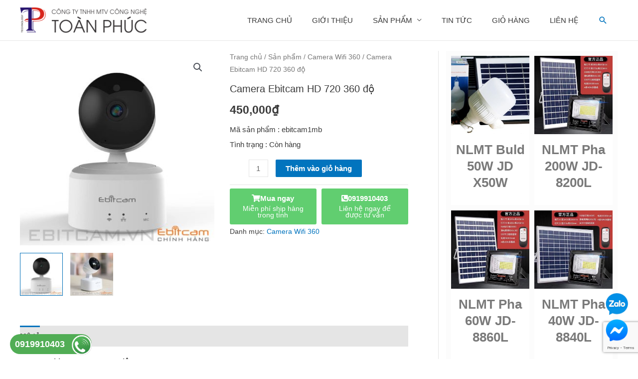

--- FILE ---
content_type: text/html; charset=utf-8
request_url: https://www.google.com/recaptcha/api2/anchor?ar=1&k=6LdnMoEpAAAAAJaqg0ReulIQdcanDRWgAUi7lRGk&co=aHR0cHM6Ly9jYW1lcmF0b2FucGh1Yy5jb206NDQz&hl=en&v=PoyoqOPhxBO7pBk68S4YbpHZ&size=invisible&anchor-ms=20000&execute-ms=30000&cb=n95yn65nphoj
body_size: 48779
content:
<!DOCTYPE HTML><html dir="ltr" lang="en"><head><meta http-equiv="Content-Type" content="text/html; charset=UTF-8">
<meta http-equiv="X-UA-Compatible" content="IE=edge">
<title>reCAPTCHA</title>
<style type="text/css">
/* cyrillic-ext */
@font-face {
  font-family: 'Roboto';
  font-style: normal;
  font-weight: 400;
  font-stretch: 100%;
  src: url(//fonts.gstatic.com/s/roboto/v48/KFO7CnqEu92Fr1ME7kSn66aGLdTylUAMa3GUBHMdazTgWw.woff2) format('woff2');
  unicode-range: U+0460-052F, U+1C80-1C8A, U+20B4, U+2DE0-2DFF, U+A640-A69F, U+FE2E-FE2F;
}
/* cyrillic */
@font-face {
  font-family: 'Roboto';
  font-style: normal;
  font-weight: 400;
  font-stretch: 100%;
  src: url(//fonts.gstatic.com/s/roboto/v48/KFO7CnqEu92Fr1ME7kSn66aGLdTylUAMa3iUBHMdazTgWw.woff2) format('woff2');
  unicode-range: U+0301, U+0400-045F, U+0490-0491, U+04B0-04B1, U+2116;
}
/* greek-ext */
@font-face {
  font-family: 'Roboto';
  font-style: normal;
  font-weight: 400;
  font-stretch: 100%;
  src: url(//fonts.gstatic.com/s/roboto/v48/KFO7CnqEu92Fr1ME7kSn66aGLdTylUAMa3CUBHMdazTgWw.woff2) format('woff2');
  unicode-range: U+1F00-1FFF;
}
/* greek */
@font-face {
  font-family: 'Roboto';
  font-style: normal;
  font-weight: 400;
  font-stretch: 100%;
  src: url(//fonts.gstatic.com/s/roboto/v48/KFO7CnqEu92Fr1ME7kSn66aGLdTylUAMa3-UBHMdazTgWw.woff2) format('woff2');
  unicode-range: U+0370-0377, U+037A-037F, U+0384-038A, U+038C, U+038E-03A1, U+03A3-03FF;
}
/* math */
@font-face {
  font-family: 'Roboto';
  font-style: normal;
  font-weight: 400;
  font-stretch: 100%;
  src: url(//fonts.gstatic.com/s/roboto/v48/KFO7CnqEu92Fr1ME7kSn66aGLdTylUAMawCUBHMdazTgWw.woff2) format('woff2');
  unicode-range: U+0302-0303, U+0305, U+0307-0308, U+0310, U+0312, U+0315, U+031A, U+0326-0327, U+032C, U+032F-0330, U+0332-0333, U+0338, U+033A, U+0346, U+034D, U+0391-03A1, U+03A3-03A9, U+03B1-03C9, U+03D1, U+03D5-03D6, U+03F0-03F1, U+03F4-03F5, U+2016-2017, U+2034-2038, U+203C, U+2040, U+2043, U+2047, U+2050, U+2057, U+205F, U+2070-2071, U+2074-208E, U+2090-209C, U+20D0-20DC, U+20E1, U+20E5-20EF, U+2100-2112, U+2114-2115, U+2117-2121, U+2123-214F, U+2190, U+2192, U+2194-21AE, U+21B0-21E5, U+21F1-21F2, U+21F4-2211, U+2213-2214, U+2216-22FF, U+2308-230B, U+2310, U+2319, U+231C-2321, U+2336-237A, U+237C, U+2395, U+239B-23B7, U+23D0, U+23DC-23E1, U+2474-2475, U+25AF, U+25B3, U+25B7, U+25BD, U+25C1, U+25CA, U+25CC, U+25FB, U+266D-266F, U+27C0-27FF, U+2900-2AFF, U+2B0E-2B11, U+2B30-2B4C, U+2BFE, U+3030, U+FF5B, U+FF5D, U+1D400-1D7FF, U+1EE00-1EEFF;
}
/* symbols */
@font-face {
  font-family: 'Roboto';
  font-style: normal;
  font-weight: 400;
  font-stretch: 100%;
  src: url(//fonts.gstatic.com/s/roboto/v48/KFO7CnqEu92Fr1ME7kSn66aGLdTylUAMaxKUBHMdazTgWw.woff2) format('woff2');
  unicode-range: U+0001-000C, U+000E-001F, U+007F-009F, U+20DD-20E0, U+20E2-20E4, U+2150-218F, U+2190, U+2192, U+2194-2199, U+21AF, U+21E6-21F0, U+21F3, U+2218-2219, U+2299, U+22C4-22C6, U+2300-243F, U+2440-244A, U+2460-24FF, U+25A0-27BF, U+2800-28FF, U+2921-2922, U+2981, U+29BF, U+29EB, U+2B00-2BFF, U+4DC0-4DFF, U+FFF9-FFFB, U+10140-1018E, U+10190-1019C, U+101A0, U+101D0-101FD, U+102E0-102FB, U+10E60-10E7E, U+1D2C0-1D2D3, U+1D2E0-1D37F, U+1F000-1F0FF, U+1F100-1F1AD, U+1F1E6-1F1FF, U+1F30D-1F30F, U+1F315, U+1F31C, U+1F31E, U+1F320-1F32C, U+1F336, U+1F378, U+1F37D, U+1F382, U+1F393-1F39F, U+1F3A7-1F3A8, U+1F3AC-1F3AF, U+1F3C2, U+1F3C4-1F3C6, U+1F3CA-1F3CE, U+1F3D4-1F3E0, U+1F3ED, U+1F3F1-1F3F3, U+1F3F5-1F3F7, U+1F408, U+1F415, U+1F41F, U+1F426, U+1F43F, U+1F441-1F442, U+1F444, U+1F446-1F449, U+1F44C-1F44E, U+1F453, U+1F46A, U+1F47D, U+1F4A3, U+1F4B0, U+1F4B3, U+1F4B9, U+1F4BB, U+1F4BF, U+1F4C8-1F4CB, U+1F4D6, U+1F4DA, U+1F4DF, U+1F4E3-1F4E6, U+1F4EA-1F4ED, U+1F4F7, U+1F4F9-1F4FB, U+1F4FD-1F4FE, U+1F503, U+1F507-1F50B, U+1F50D, U+1F512-1F513, U+1F53E-1F54A, U+1F54F-1F5FA, U+1F610, U+1F650-1F67F, U+1F687, U+1F68D, U+1F691, U+1F694, U+1F698, U+1F6AD, U+1F6B2, U+1F6B9-1F6BA, U+1F6BC, U+1F6C6-1F6CF, U+1F6D3-1F6D7, U+1F6E0-1F6EA, U+1F6F0-1F6F3, U+1F6F7-1F6FC, U+1F700-1F7FF, U+1F800-1F80B, U+1F810-1F847, U+1F850-1F859, U+1F860-1F887, U+1F890-1F8AD, U+1F8B0-1F8BB, U+1F8C0-1F8C1, U+1F900-1F90B, U+1F93B, U+1F946, U+1F984, U+1F996, U+1F9E9, U+1FA00-1FA6F, U+1FA70-1FA7C, U+1FA80-1FA89, U+1FA8F-1FAC6, U+1FACE-1FADC, U+1FADF-1FAE9, U+1FAF0-1FAF8, U+1FB00-1FBFF;
}
/* vietnamese */
@font-face {
  font-family: 'Roboto';
  font-style: normal;
  font-weight: 400;
  font-stretch: 100%;
  src: url(//fonts.gstatic.com/s/roboto/v48/KFO7CnqEu92Fr1ME7kSn66aGLdTylUAMa3OUBHMdazTgWw.woff2) format('woff2');
  unicode-range: U+0102-0103, U+0110-0111, U+0128-0129, U+0168-0169, U+01A0-01A1, U+01AF-01B0, U+0300-0301, U+0303-0304, U+0308-0309, U+0323, U+0329, U+1EA0-1EF9, U+20AB;
}
/* latin-ext */
@font-face {
  font-family: 'Roboto';
  font-style: normal;
  font-weight: 400;
  font-stretch: 100%;
  src: url(//fonts.gstatic.com/s/roboto/v48/KFO7CnqEu92Fr1ME7kSn66aGLdTylUAMa3KUBHMdazTgWw.woff2) format('woff2');
  unicode-range: U+0100-02BA, U+02BD-02C5, U+02C7-02CC, U+02CE-02D7, U+02DD-02FF, U+0304, U+0308, U+0329, U+1D00-1DBF, U+1E00-1E9F, U+1EF2-1EFF, U+2020, U+20A0-20AB, U+20AD-20C0, U+2113, U+2C60-2C7F, U+A720-A7FF;
}
/* latin */
@font-face {
  font-family: 'Roboto';
  font-style: normal;
  font-weight: 400;
  font-stretch: 100%;
  src: url(//fonts.gstatic.com/s/roboto/v48/KFO7CnqEu92Fr1ME7kSn66aGLdTylUAMa3yUBHMdazQ.woff2) format('woff2');
  unicode-range: U+0000-00FF, U+0131, U+0152-0153, U+02BB-02BC, U+02C6, U+02DA, U+02DC, U+0304, U+0308, U+0329, U+2000-206F, U+20AC, U+2122, U+2191, U+2193, U+2212, U+2215, U+FEFF, U+FFFD;
}
/* cyrillic-ext */
@font-face {
  font-family: 'Roboto';
  font-style: normal;
  font-weight: 500;
  font-stretch: 100%;
  src: url(//fonts.gstatic.com/s/roboto/v48/KFO7CnqEu92Fr1ME7kSn66aGLdTylUAMa3GUBHMdazTgWw.woff2) format('woff2');
  unicode-range: U+0460-052F, U+1C80-1C8A, U+20B4, U+2DE0-2DFF, U+A640-A69F, U+FE2E-FE2F;
}
/* cyrillic */
@font-face {
  font-family: 'Roboto';
  font-style: normal;
  font-weight: 500;
  font-stretch: 100%;
  src: url(//fonts.gstatic.com/s/roboto/v48/KFO7CnqEu92Fr1ME7kSn66aGLdTylUAMa3iUBHMdazTgWw.woff2) format('woff2');
  unicode-range: U+0301, U+0400-045F, U+0490-0491, U+04B0-04B1, U+2116;
}
/* greek-ext */
@font-face {
  font-family: 'Roboto';
  font-style: normal;
  font-weight: 500;
  font-stretch: 100%;
  src: url(//fonts.gstatic.com/s/roboto/v48/KFO7CnqEu92Fr1ME7kSn66aGLdTylUAMa3CUBHMdazTgWw.woff2) format('woff2');
  unicode-range: U+1F00-1FFF;
}
/* greek */
@font-face {
  font-family: 'Roboto';
  font-style: normal;
  font-weight: 500;
  font-stretch: 100%;
  src: url(//fonts.gstatic.com/s/roboto/v48/KFO7CnqEu92Fr1ME7kSn66aGLdTylUAMa3-UBHMdazTgWw.woff2) format('woff2');
  unicode-range: U+0370-0377, U+037A-037F, U+0384-038A, U+038C, U+038E-03A1, U+03A3-03FF;
}
/* math */
@font-face {
  font-family: 'Roboto';
  font-style: normal;
  font-weight: 500;
  font-stretch: 100%;
  src: url(//fonts.gstatic.com/s/roboto/v48/KFO7CnqEu92Fr1ME7kSn66aGLdTylUAMawCUBHMdazTgWw.woff2) format('woff2');
  unicode-range: U+0302-0303, U+0305, U+0307-0308, U+0310, U+0312, U+0315, U+031A, U+0326-0327, U+032C, U+032F-0330, U+0332-0333, U+0338, U+033A, U+0346, U+034D, U+0391-03A1, U+03A3-03A9, U+03B1-03C9, U+03D1, U+03D5-03D6, U+03F0-03F1, U+03F4-03F5, U+2016-2017, U+2034-2038, U+203C, U+2040, U+2043, U+2047, U+2050, U+2057, U+205F, U+2070-2071, U+2074-208E, U+2090-209C, U+20D0-20DC, U+20E1, U+20E5-20EF, U+2100-2112, U+2114-2115, U+2117-2121, U+2123-214F, U+2190, U+2192, U+2194-21AE, U+21B0-21E5, U+21F1-21F2, U+21F4-2211, U+2213-2214, U+2216-22FF, U+2308-230B, U+2310, U+2319, U+231C-2321, U+2336-237A, U+237C, U+2395, U+239B-23B7, U+23D0, U+23DC-23E1, U+2474-2475, U+25AF, U+25B3, U+25B7, U+25BD, U+25C1, U+25CA, U+25CC, U+25FB, U+266D-266F, U+27C0-27FF, U+2900-2AFF, U+2B0E-2B11, U+2B30-2B4C, U+2BFE, U+3030, U+FF5B, U+FF5D, U+1D400-1D7FF, U+1EE00-1EEFF;
}
/* symbols */
@font-face {
  font-family: 'Roboto';
  font-style: normal;
  font-weight: 500;
  font-stretch: 100%;
  src: url(//fonts.gstatic.com/s/roboto/v48/KFO7CnqEu92Fr1ME7kSn66aGLdTylUAMaxKUBHMdazTgWw.woff2) format('woff2');
  unicode-range: U+0001-000C, U+000E-001F, U+007F-009F, U+20DD-20E0, U+20E2-20E4, U+2150-218F, U+2190, U+2192, U+2194-2199, U+21AF, U+21E6-21F0, U+21F3, U+2218-2219, U+2299, U+22C4-22C6, U+2300-243F, U+2440-244A, U+2460-24FF, U+25A0-27BF, U+2800-28FF, U+2921-2922, U+2981, U+29BF, U+29EB, U+2B00-2BFF, U+4DC0-4DFF, U+FFF9-FFFB, U+10140-1018E, U+10190-1019C, U+101A0, U+101D0-101FD, U+102E0-102FB, U+10E60-10E7E, U+1D2C0-1D2D3, U+1D2E0-1D37F, U+1F000-1F0FF, U+1F100-1F1AD, U+1F1E6-1F1FF, U+1F30D-1F30F, U+1F315, U+1F31C, U+1F31E, U+1F320-1F32C, U+1F336, U+1F378, U+1F37D, U+1F382, U+1F393-1F39F, U+1F3A7-1F3A8, U+1F3AC-1F3AF, U+1F3C2, U+1F3C4-1F3C6, U+1F3CA-1F3CE, U+1F3D4-1F3E0, U+1F3ED, U+1F3F1-1F3F3, U+1F3F5-1F3F7, U+1F408, U+1F415, U+1F41F, U+1F426, U+1F43F, U+1F441-1F442, U+1F444, U+1F446-1F449, U+1F44C-1F44E, U+1F453, U+1F46A, U+1F47D, U+1F4A3, U+1F4B0, U+1F4B3, U+1F4B9, U+1F4BB, U+1F4BF, U+1F4C8-1F4CB, U+1F4D6, U+1F4DA, U+1F4DF, U+1F4E3-1F4E6, U+1F4EA-1F4ED, U+1F4F7, U+1F4F9-1F4FB, U+1F4FD-1F4FE, U+1F503, U+1F507-1F50B, U+1F50D, U+1F512-1F513, U+1F53E-1F54A, U+1F54F-1F5FA, U+1F610, U+1F650-1F67F, U+1F687, U+1F68D, U+1F691, U+1F694, U+1F698, U+1F6AD, U+1F6B2, U+1F6B9-1F6BA, U+1F6BC, U+1F6C6-1F6CF, U+1F6D3-1F6D7, U+1F6E0-1F6EA, U+1F6F0-1F6F3, U+1F6F7-1F6FC, U+1F700-1F7FF, U+1F800-1F80B, U+1F810-1F847, U+1F850-1F859, U+1F860-1F887, U+1F890-1F8AD, U+1F8B0-1F8BB, U+1F8C0-1F8C1, U+1F900-1F90B, U+1F93B, U+1F946, U+1F984, U+1F996, U+1F9E9, U+1FA00-1FA6F, U+1FA70-1FA7C, U+1FA80-1FA89, U+1FA8F-1FAC6, U+1FACE-1FADC, U+1FADF-1FAE9, U+1FAF0-1FAF8, U+1FB00-1FBFF;
}
/* vietnamese */
@font-face {
  font-family: 'Roboto';
  font-style: normal;
  font-weight: 500;
  font-stretch: 100%;
  src: url(//fonts.gstatic.com/s/roboto/v48/KFO7CnqEu92Fr1ME7kSn66aGLdTylUAMa3OUBHMdazTgWw.woff2) format('woff2');
  unicode-range: U+0102-0103, U+0110-0111, U+0128-0129, U+0168-0169, U+01A0-01A1, U+01AF-01B0, U+0300-0301, U+0303-0304, U+0308-0309, U+0323, U+0329, U+1EA0-1EF9, U+20AB;
}
/* latin-ext */
@font-face {
  font-family: 'Roboto';
  font-style: normal;
  font-weight: 500;
  font-stretch: 100%;
  src: url(//fonts.gstatic.com/s/roboto/v48/KFO7CnqEu92Fr1ME7kSn66aGLdTylUAMa3KUBHMdazTgWw.woff2) format('woff2');
  unicode-range: U+0100-02BA, U+02BD-02C5, U+02C7-02CC, U+02CE-02D7, U+02DD-02FF, U+0304, U+0308, U+0329, U+1D00-1DBF, U+1E00-1E9F, U+1EF2-1EFF, U+2020, U+20A0-20AB, U+20AD-20C0, U+2113, U+2C60-2C7F, U+A720-A7FF;
}
/* latin */
@font-face {
  font-family: 'Roboto';
  font-style: normal;
  font-weight: 500;
  font-stretch: 100%;
  src: url(//fonts.gstatic.com/s/roboto/v48/KFO7CnqEu92Fr1ME7kSn66aGLdTylUAMa3yUBHMdazQ.woff2) format('woff2');
  unicode-range: U+0000-00FF, U+0131, U+0152-0153, U+02BB-02BC, U+02C6, U+02DA, U+02DC, U+0304, U+0308, U+0329, U+2000-206F, U+20AC, U+2122, U+2191, U+2193, U+2212, U+2215, U+FEFF, U+FFFD;
}
/* cyrillic-ext */
@font-face {
  font-family: 'Roboto';
  font-style: normal;
  font-weight: 900;
  font-stretch: 100%;
  src: url(//fonts.gstatic.com/s/roboto/v48/KFO7CnqEu92Fr1ME7kSn66aGLdTylUAMa3GUBHMdazTgWw.woff2) format('woff2');
  unicode-range: U+0460-052F, U+1C80-1C8A, U+20B4, U+2DE0-2DFF, U+A640-A69F, U+FE2E-FE2F;
}
/* cyrillic */
@font-face {
  font-family: 'Roboto';
  font-style: normal;
  font-weight: 900;
  font-stretch: 100%;
  src: url(//fonts.gstatic.com/s/roboto/v48/KFO7CnqEu92Fr1ME7kSn66aGLdTylUAMa3iUBHMdazTgWw.woff2) format('woff2');
  unicode-range: U+0301, U+0400-045F, U+0490-0491, U+04B0-04B1, U+2116;
}
/* greek-ext */
@font-face {
  font-family: 'Roboto';
  font-style: normal;
  font-weight: 900;
  font-stretch: 100%;
  src: url(//fonts.gstatic.com/s/roboto/v48/KFO7CnqEu92Fr1ME7kSn66aGLdTylUAMa3CUBHMdazTgWw.woff2) format('woff2');
  unicode-range: U+1F00-1FFF;
}
/* greek */
@font-face {
  font-family: 'Roboto';
  font-style: normal;
  font-weight: 900;
  font-stretch: 100%;
  src: url(//fonts.gstatic.com/s/roboto/v48/KFO7CnqEu92Fr1ME7kSn66aGLdTylUAMa3-UBHMdazTgWw.woff2) format('woff2');
  unicode-range: U+0370-0377, U+037A-037F, U+0384-038A, U+038C, U+038E-03A1, U+03A3-03FF;
}
/* math */
@font-face {
  font-family: 'Roboto';
  font-style: normal;
  font-weight: 900;
  font-stretch: 100%;
  src: url(//fonts.gstatic.com/s/roboto/v48/KFO7CnqEu92Fr1ME7kSn66aGLdTylUAMawCUBHMdazTgWw.woff2) format('woff2');
  unicode-range: U+0302-0303, U+0305, U+0307-0308, U+0310, U+0312, U+0315, U+031A, U+0326-0327, U+032C, U+032F-0330, U+0332-0333, U+0338, U+033A, U+0346, U+034D, U+0391-03A1, U+03A3-03A9, U+03B1-03C9, U+03D1, U+03D5-03D6, U+03F0-03F1, U+03F4-03F5, U+2016-2017, U+2034-2038, U+203C, U+2040, U+2043, U+2047, U+2050, U+2057, U+205F, U+2070-2071, U+2074-208E, U+2090-209C, U+20D0-20DC, U+20E1, U+20E5-20EF, U+2100-2112, U+2114-2115, U+2117-2121, U+2123-214F, U+2190, U+2192, U+2194-21AE, U+21B0-21E5, U+21F1-21F2, U+21F4-2211, U+2213-2214, U+2216-22FF, U+2308-230B, U+2310, U+2319, U+231C-2321, U+2336-237A, U+237C, U+2395, U+239B-23B7, U+23D0, U+23DC-23E1, U+2474-2475, U+25AF, U+25B3, U+25B7, U+25BD, U+25C1, U+25CA, U+25CC, U+25FB, U+266D-266F, U+27C0-27FF, U+2900-2AFF, U+2B0E-2B11, U+2B30-2B4C, U+2BFE, U+3030, U+FF5B, U+FF5D, U+1D400-1D7FF, U+1EE00-1EEFF;
}
/* symbols */
@font-face {
  font-family: 'Roboto';
  font-style: normal;
  font-weight: 900;
  font-stretch: 100%;
  src: url(//fonts.gstatic.com/s/roboto/v48/KFO7CnqEu92Fr1ME7kSn66aGLdTylUAMaxKUBHMdazTgWw.woff2) format('woff2');
  unicode-range: U+0001-000C, U+000E-001F, U+007F-009F, U+20DD-20E0, U+20E2-20E4, U+2150-218F, U+2190, U+2192, U+2194-2199, U+21AF, U+21E6-21F0, U+21F3, U+2218-2219, U+2299, U+22C4-22C6, U+2300-243F, U+2440-244A, U+2460-24FF, U+25A0-27BF, U+2800-28FF, U+2921-2922, U+2981, U+29BF, U+29EB, U+2B00-2BFF, U+4DC0-4DFF, U+FFF9-FFFB, U+10140-1018E, U+10190-1019C, U+101A0, U+101D0-101FD, U+102E0-102FB, U+10E60-10E7E, U+1D2C0-1D2D3, U+1D2E0-1D37F, U+1F000-1F0FF, U+1F100-1F1AD, U+1F1E6-1F1FF, U+1F30D-1F30F, U+1F315, U+1F31C, U+1F31E, U+1F320-1F32C, U+1F336, U+1F378, U+1F37D, U+1F382, U+1F393-1F39F, U+1F3A7-1F3A8, U+1F3AC-1F3AF, U+1F3C2, U+1F3C4-1F3C6, U+1F3CA-1F3CE, U+1F3D4-1F3E0, U+1F3ED, U+1F3F1-1F3F3, U+1F3F5-1F3F7, U+1F408, U+1F415, U+1F41F, U+1F426, U+1F43F, U+1F441-1F442, U+1F444, U+1F446-1F449, U+1F44C-1F44E, U+1F453, U+1F46A, U+1F47D, U+1F4A3, U+1F4B0, U+1F4B3, U+1F4B9, U+1F4BB, U+1F4BF, U+1F4C8-1F4CB, U+1F4D6, U+1F4DA, U+1F4DF, U+1F4E3-1F4E6, U+1F4EA-1F4ED, U+1F4F7, U+1F4F9-1F4FB, U+1F4FD-1F4FE, U+1F503, U+1F507-1F50B, U+1F50D, U+1F512-1F513, U+1F53E-1F54A, U+1F54F-1F5FA, U+1F610, U+1F650-1F67F, U+1F687, U+1F68D, U+1F691, U+1F694, U+1F698, U+1F6AD, U+1F6B2, U+1F6B9-1F6BA, U+1F6BC, U+1F6C6-1F6CF, U+1F6D3-1F6D7, U+1F6E0-1F6EA, U+1F6F0-1F6F3, U+1F6F7-1F6FC, U+1F700-1F7FF, U+1F800-1F80B, U+1F810-1F847, U+1F850-1F859, U+1F860-1F887, U+1F890-1F8AD, U+1F8B0-1F8BB, U+1F8C0-1F8C1, U+1F900-1F90B, U+1F93B, U+1F946, U+1F984, U+1F996, U+1F9E9, U+1FA00-1FA6F, U+1FA70-1FA7C, U+1FA80-1FA89, U+1FA8F-1FAC6, U+1FACE-1FADC, U+1FADF-1FAE9, U+1FAF0-1FAF8, U+1FB00-1FBFF;
}
/* vietnamese */
@font-face {
  font-family: 'Roboto';
  font-style: normal;
  font-weight: 900;
  font-stretch: 100%;
  src: url(//fonts.gstatic.com/s/roboto/v48/KFO7CnqEu92Fr1ME7kSn66aGLdTylUAMa3OUBHMdazTgWw.woff2) format('woff2');
  unicode-range: U+0102-0103, U+0110-0111, U+0128-0129, U+0168-0169, U+01A0-01A1, U+01AF-01B0, U+0300-0301, U+0303-0304, U+0308-0309, U+0323, U+0329, U+1EA0-1EF9, U+20AB;
}
/* latin-ext */
@font-face {
  font-family: 'Roboto';
  font-style: normal;
  font-weight: 900;
  font-stretch: 100%;
  src: url(//fonts.gstatic.com/s/roboto/v48/KFO7CnqEu92Fr1ME7kSn66aGLdTylUAMa3KUBHMdazTgWw.woff2) format('woff2');
  unicode-range: U+0100-02BA, U+02BD-02C5, U+02C7-02CC, U+02CE-02D7, U+02DD-02FF, U+0304, U+0308, U+0329, U+1D00-1DBF, U+1E00-1E9F, U+1EF2-1EFF, U+2020, U+20A0-20AB, U+20AD-20C0, U+2113, U+2C60-2C7F, U+A720-A7FF;
}
/* latin */
@font-face {
  font-family: 'Roboto';
  font-style: normal;
  font-weight: 900;
  font-stretch: 100%;
  src: url(//fonts.gstatic.com/s/roboto/v48/KFO7CnqEu92Fr1ME7kSn66aGLdTylUAMa3yUBHMdazQ.woff2) format('woff2');
  unicode-range: U+0000-00FF, U+0131, U+0152-0153, U+02BB-02BC, U+02C6, U+02DA, U+02DC, U+0304, U+0308, U+0329, U+2000-206F, U+20AC, U+2122, U+2191, U+2193, U+2212, U+2215, U+FEFF, U+FFFD;
}

</style>
<link rel="stylesheet" type="text/css" href="https://www.gstatic.com/recaptcha/releases/PoyoqOPhxBO7pBk68S4YbpHZ/styles__ltr.css">
<script nonce="cLqYyAZ5-VQu73SXninrNg" type="text/javascript">window['__recaptcha_api'] = 'https://www.google.com/recaptcha/api2/';</script>
<script type="text/javascript" src="https://www.gstatic.com/recaptcha/releases/PoyoqOPhxBO7pBk68S4YbpHZ/recaptcha__en.js" nonce="cLqYyAZ5-VQu73SXninrNg">
      
    </script></head>
<body><div id="rc-anchor-alert" class="rc-anchor-alert"></div>
<input type="hidden" id="recaptcha-token" value="[base64]">
<script type="text/javascript" nonce="cLqYyAZ5-VQu73SXninrNg">
      recaptcha.anchor.Main.init("[\x22ainput\x22,[\x22bgdata\x22,\x22\x22,\[base64]/[base64]/[base64]/KE4oMTI0LHYsdi5HKSxMWihsLHYpKTpOKDEyNCx2LGwpLFYpLHYpLFQpKSxGKDE3MSx2KX0scjc9ZnVuY3Rpb24obCl7cmV0dXJuIGx9LEM9ZnVuY3Rpb24obCxWLHYpe04odixsLFYpLFZbYWtdPTI3OTZ9LG49ZnVuY3Rpb24obCxWKXtWLlg9KChWLlg/[base64]/[base64]/[base64]/[base64]/[base64]/[base64]/[base64]/[base64]/[base64]/[base64]/[base64]\\u003d\x22,\[base64]\\u003d\\u003d\x22,\[base64]/CixZcL8KgZ8OVPhHDhnHCrsOAwpnDs8Klwr7Ds8OMGH55wqRnRBV+WsOpRBzChcO1b8K+UsKLw7TCgHLDiToYwoZ0w7d4wrzDuWtSDsOewqLDm0tIw45JAMK6wrzCpMOgw6ZdOsKmNCVuwrvDqcKkd8K/fMKhO8Kywo0Nw6DDi3Ysw45oABEww5fDu8OTwqzChmZwVcOEw6LDlcK9fsOBOsO0RzQBw4RVw5bCrMKCw5bCkMOHLcOowpN5wqQQS8OGwqDClVlhSMOAEMOXwrl+BVLDgE3DqV/DjVDDoMK3w6Rgw6fDjcOGw61bKDfCvyrDnBtzw5o2W3vCnnHCrcKlw4BZPEYhw7HCmcK3w4nCpcKADikMw74Vwo9UESFYVMKWSBbDg8ORw6/Ct8KJwqbDksOVwonCuyvCnsOWFDLCrSoHBkd0wovDlcOUHMKGGMKhCFvDsMKCw541WMKuGU9rWcKFdcKnQD7Cl3DDjsOOwqHDncO9c8OKwp7DvMKRw4rDh0IRw4Ydw7YpB244cz5ZwrXDsG7CgHLCowzDvD/Dkl3DrCXDicOqw4IPIkjCgWJGPMOmwpckwpzDqcK/wp8vw7sbH8OoIcKCwoNtGsKQwovCg8Kpw6New7Vqw7kBwqJRFMOSwqZUHz7CrUc9w7LDkBzCisO+wosqGH/CmCZOwoZewqMfG8O1cMOswo81w4Zew7t+wp5CXWbDtCbCtBvDvFVGw7XDqcK5Y8Oiw43Dk8KowrzDrsKbwqHDgcKow7DDjsOsDWFqZVZ9wpPCgAprVcKTIMOuFMKNwoEfwp/[base64]/Dp0zCn2rClcOsfyduaxsDw7vDjWl6IcK6wrREwrYlwpHDjk/Dp8OiM8KKf8KbO8OQwoYJwpgJS18GPHhRwoEYw4U1w6M3SA/DkcKmQMOnw4hSwqnCh8Klw6PCi2JUwqzCpcK9OMKkwqzCs8KvBVfClUDDuMKdwpXDrsKaa8OvASjClcKJwp7Dkg3CscOvPTbCrsKLfEwCw7E8w6LDo3DDuVDCiMOrw782PHHDjXnDssKlSsOwecO1ZMO1WQTCnFR9wppyT8OmPjBTRgR/wprCksKgGEHDkMOjw53Dg8OqbUENRALDlMOacMKOcAk8KHlbwpfCnBJfw5HDp8KeFhAew5PCncKVwo5Vw4wJwpTCjm9Sw6w+CC9Sw4LDk8K/wqfCl3rDoxNJWMKqJcO8wr3DkMOBw5QBPENYSg8je8OAU8KANsOVMmbCocKgXMKSNsK1wonDmznCtiAyZUQaw4/CosO/IzjCu8KUMGzCn8KVdirDmCXDtHfDmS7ChcK0w64ww4fDjndPSE3DtcKTYsKrwrllT0LCscK9JBEZwqkcCwYGGho4w73CrcOiwowgwqTDn8O+KcO8NMKWHhvCgMKaCsO7NcOfw5tFXgvChcOGXsKJZsKWwohkGg9Uwo3DrEkvHcO4wr/DlsKnwoV3w5bClQJWNQh7GsO3CcK0w5w9wqlpbMKeZH1jwoTCizTDt3nDv8KIw6bCocK2wqo1wotLP8OBw6jCr8O+YWnCvRxZwqrCp19uw6suZsONYsKKHjFcwpBfRMOIwojDpcKJBcO3OcK7woNFcm/CtcKjIMKjdMKtPnwKwrobw4QdEMKkwqTCksK/w7l5MsOBMwcOw6oTw5fCpFLDscKBw7Z2wrnDsMKtEcOhXcK6TVJ1wopOcDPDt8KQX0Nhw4HDpcK4VsOzfzDCpXPDvmAVXMO1V8OZYsK9EMO/ZsKSD8KIw7HDkTbDoEXChcKUQWzDu3zCuMKSfsK5wrvDvsOAw4lOwrbCpkUqO2rCuMK7woLDnRHDvMOuwpM5BMOuC8OLbsKpw7t1w6HDm2rDunTDom/DpSfDjRTDnsObwqpwwr7CvcOTwrkNwppowqZhwoAJwqTDvcKBLEnDuwrCpH3CpMOAdcK8S8K5DcKbTMO2OMOZFgJBURbCicKtDcO7w7cMND8hPsOqwqpgIcOyf8O0O8KiwonDqMOwwosyR8OZECjCiwfDvWnCikTCuG5HwpNWTEcATcO5wr/Dp2HChxEHw5HDtnHDtsO1RsKgwqxow5/[base64]/CiXTDisOCBkttwq3Dm8OMw7hMBwVowp3DlVLDusK/VxHClsO4w7TClsK0wrvCpMKlwp0rwonCiW3CowvCuHDDvcKENjzDscKPL8OYdcOTBHp6w5rCvmPDkCEew6rCtMOUwqNTLcKeKQZhIsKZw78IwpXCs8O7O8KDUDp1woXDtUvDjXgdAgLDv8KYwrtww5h/wpHCjFvCpsOPWcOgwpghOMO/CsKCw67Dm0QZAsOxZm7CgV7Dih86ZsOsw4DDj00HXsKlwox4A8OdRDvCnsKOEMK4ZsOcOR7CrsOBLcOqOlcubjfDr8ONO8OFwohVLDVNw7UeBcKCw5/DhsK1LsKhwoUAb3/[base64]/DucKrORbCoMK3JEgyw6/Dq3HCpMKBC8OAZzbDp8KCw5/[base64]/CjsKdWwrDnWTCk8KiQyAsPl3Ck8KaBMO6CQ9NOgJpJ2HDvcKOE30LJGxawp7DoSzDrMKDw65pw4PCkRsfw6xNw5MvHVbCssO5UsOFw7zCusKeUMK9DsOEHEh/[base64]/Dt0rCsz/[base64]/DisOYfcOHSMKNwp1wwpodB3cKHlXDhMK4wrzDssK6ekBaKMOaEiMQw6VsBiVjRcKUH8KSB1HCowTCiHI6w6jCpTbClwrCuHFuw4xSbCgDDsKkDsKNNDBqLzlcBcOcwrTDjy3DicOJw5fDtW/CqsK0wo8ED2TCh8OgCcKpQntJw4hgwqfCnsKKw4rCjsKow6QXdMO2w6UlUcOsP1BDUHTCtVvCjz/CrcKvw6DCqMKzwqXCjQAEHMOUQwXDicKYwqVpFUPDq3nCpHHDlsKaw5HDqsOZwqFjKBTCqznDtB9hLsKiw7zDjRXCp07CiU9TBsOWwqomBAwoE8Orw4QOw5/DtcOsw7pwwrbDlX0EwrnCvD7ClsKDwptya2LCmQ3DnCXCp0vDmcKlwpgVw6fDk3d7CsOnZRnDk0hqOwHDqXLCpcOpw6nCmsKVwp/DvxHChVMPAsOHwo/[base64]/[base64]/T2jDpcOKw4d+wpp3MntZHcO9Vzd7wrLChcOCUnYcX3hHKcKXScOQPCnCt1gfBMK7HsOHc0J+w4jDocKDc8O4w61PMG7DhXg5SxXDvcOZw4LDmD/[base64]/woTDqsOOOhI/w6jCj8KhfmYLw5rDlirCk07DicO/[base64]/CrcOaDDHChMK/[base64]/VcKKH8OiBcO+X8Kfw7bDpEXCrnHDqVZCIcKPwobCs8OzwqPDg8KYU8OZwrvDm3whJBLCvSLDozdXBMKQw7bDlDbDj1YiCcONwos+wqFOcjrCqkkRZcKewp/Cp8ORw5tIU8KmBcKqw5g+woQtwoXDlsKbwo8tU1TDu8KEwr0RwpE+asO9ZsKRwojDpwMPdcOFIcKOw7HDncODZCVgwonDpSfDpifCuQNgBmMiF0jDr8OQRDkFwonDs1vCq1XDq8OkwqbChsO3LznCuFbCqTl0EUXDuFDCsiDCjsOQTB/DpcKiw4jDq15OwpZUw6DCugfCncOWEsOxwojDu8OqwqXChARvw7zDhgR+w4fCscOmwqHCsnhHwrDCg3DCk8K1AsKCwr3CrlUGwoBeJWzChcK2w70nwqVNBDd0w7HCj3VnwrknwpPDixcBBDpbw4sdwpHDiV0Vw5JWw6/Dk2vDlcOBEsKsw4XDksKHYcO3w7QsZsKgwr4hwocaw7nDscOkBHd2wo7CmcOdwqQ0w6bCoCzCmcKVSzvDmjQywqXCpMKOwq9xw790PsK/ZhJtJXdPJ8K1N8Kxwqx/fivCu8OsVlrCkMOJwrDDlcKUw7JTTsKHJsODK8O1KGA+w4BvMg3CtsK0w6wRw5kXQQtRwr/[base64]/ClMOowphlw7LCmMKYNcOPM3JgN8KnFDdjYFXCt8Kkw7czwpHDnQTDqMKiecOww58HXcKIw4jCk8K/SSnDllrCosK8bcOFw7nCoB7Cvgo3A8OSB8KLwoLCrxDDmcKAwovChsKgwoUuIAvChMOgOk8jT8KPwogIwrwWw7PCukpowr04wrfCvTxsc0c1KUXCrcO3VcKQfCUtw7F3bMONw5U/T8KgwqFpw6bDj18kcsKDPF5dFMOjRmLCqlrCucOpMSnClBshw61bUS4Uw4LDiwjCgndUEGsrw7HDlixrwrB4w5FGw7ZkAMK/w63DqWPDvMO7w7fDlMOCwoVkI8ObwrcPwroMwrIHOcO4OsOzw77Ds8Oiw7XDiUjCv8OgwpnDjcK5w69QVm4Lw7HCo2zDj8KnWkt5asONRlRRw6TDlcKrw4DDuDIHwoYow5k2wqvDpcKgABFxw5fDisK2e8OTw5VaGDPDusO0DyEBw457QcKtwp/DtRDCpHDCsMKaMU7DksO/w43CvsOSMGrDlcOgw7kDQGDCn8K9wp5ywqfDk1F1TCTCg3PCoMKIfl/Cv8OZCGFAYcOtLcKxeMOJwqEiwq/CqWlGe8KpJ8OhXMKkE8O9RT7CpWnCvW3DscK4PMOyG8Krw6VHWsKxasOpwpoKwq4BB3g7Y8OPdxfCh8KUwrzDucOUw4LCm8OqH8KgdMOPfMOlZ8ORwoJ0wqTCiA7Ckk1uay7CocOVPm/ConFYA3/ClXQWwqEIB8KPYxPDvzpFw6IiwrTCvULCvMOLw7Alw60/w5JeSnDDlcKVwrMYBBtuwrzCqh7CncONFsOnfsO5wpHCrhFlGRQ6RTbCj33DvSjDsEHDnVMzUQ8+acOaGjzCgWjCgmPDuMKMw5rDqcO4IsO/wr4YNMOAHcOzwqjCqVDCojlYNsKmwr4BA39HSWAWY8O8TnfDjMOqw5kiw6p6wrtEBQrDhDjCrMOWw5PCr1Amw4/[base64]/DncONw5bDgMOqNWFzw5luCcOXwpXDtD3DucK+w4oBwp57McOCFcOcSGrDosKFwrPDlE4dQw8Qw6MGecKZw73Dt8O4W2Vbw7tSLsO2cV/[base64]/WsOaSRvCtwBDwq59eEXDuSXCjznCscOxFMKOCHDDqcK/wrPDkGsGw4fCjMKEwoPCtsOlB8KbKkpfN8K+w71AKQ/[base64]/[base64]/w5fCq1HDh8OYXMKwPA3ColwdwqJ5wpB8TcOhwqPClhFhwqUPCzI2wpXCkk/DrMKWR8O0w73DkyQNCzDCnBhYbUvDu2h9w6MkVMOPwrU0MsKewppKwq4/BMOlX8Krw6fDi8KCwpoQBVDDjl3CnWQjXlQ8w44MwrnDt8KVw6YWMcORw4zDrwDCgCrDk17CosOqwodGw6/[base64]/w6IGw4VWwrrDt8OhwrpWRXHDg8OMw6ZNaMO1w58fwpp+wqnCiELDmGd9wo/Cl8Otw7Vrw7IRA8K+XsO8w4vCjA7CpX7DqijDscKqW8KsNsOYacO1KcOaw4x9w6/Ci8KSw7PCrcOmw5fDk8OTbCZ2w4NfYcKtCzfDnsOvUHnDpD87CcKpSMKXdMKFwp4kw6w1wplGwqVXR0QAdGjCr3lIw4DDvMK0I3PDjl3Dj8KHwqFgwprDsG/DncOlCcKgEBUmEMOvdMO2bzvDmTnDmHxgOMKiw5rDoMOTw4jCkhLCq8Oiw77DoxvCvEZUwqMhw5IGwotSw5zDm8K8w7DDqcOBwrMiYDNzI3bCmMKxwqIxb8OWVn0QwqcZw7HDu8OwwpcQw74HwoTCmMKvwoHCmcOZw4A2LA/DplfCkxY2w5Q2w49iw4rDpmIfwps6Y8KyeMOlwqTCiipdaMKkPMOLwq5hw4YJw70Rw7/Cu1YDwq4ybjtCGsOaT8O0wrjDgyY4Y8OGH0lYO2dSGi44w6fCrMOrw51Ww7VhUTQ5a8KAw4FOw7slwqzCuA1Zw53CpUEcwrjCvBQdAAMccQFoQD9Uw7MZE8K2Z8KNFxXDhHHDgMKTw686Zx/Dv0pKwp/CpMK9wpjDlsKqw73DgcOQw5Muw4XCvzrCv8KDT8OZwq9Aw4p5w4tLH8KdZUjDvFZaw6HCr8OAZQTCp1xow6YJFMOTw6/DmEHChcOaayLDisKQWFbDrMOEEC7ChRLDiWEKbcKhwqYCwrPDi37Cj8KRw7/DmMKCRsOhw7FGwqDDscKOwrYcw7jCpsKBQsOqw61JfsOMfih6w5zChMKFwp0tNF3DjELCtQ4Xfgdow5LChsKmwq/CtMK1c8Khw5/[base64]/Cu1XDm8OTRjrCgQvDmsOVNcOad8OJwq3DkcKnGsOMwo/Cq8Khw5/CpjHDqMKuK2NTQUTCnhUlwqBNw6Q5w5nChSZ1P8K4bMKoDsONwosmY8OKwqbCqsKLOB7DhcKXw6sAN8K0RlJPwqB7BsO6ajcbEHNyw6Mtaz1cbcOnGMO0VcOVwo/Dp8OTw6R1wp0SW8Ovw7BXdlZBwoHDhjNFEMOnWWo0wpDDgcKbw6xJw57Cr8KGXMOAwrDDhkzCiMOgD8OSw4fDhBPCrT/[base64]/DuirCo0TCnR43BcK0XcKWwokmT1TCusKMAcKdwp7CgREowpDDr8KLfW9Uwr0kE8KGw45Iw5zDmBTDunvDp0nDmUAdw5hFLT3CrHPDpcKWw7JQexzCnsK+dD45wr/Dh8Kmw5/DtAhjRsKowo0Mw5MzPsOgKsOwW8Kdw4IMcMOiGMK0QcOYwo3CicKcaVFRbBBycVpQw6c7wqvCnsO2OMOCbRfCm8KcT11ja8OXOcKPw5nCrMKpNQd4wr3DrS3DgUDDuMK/wrvDtgRgwrUjKmfCo0vDr8K3wol2BhcgHz3Di2/CrRrCo8KzacKtw43Csi4mwq3CjsKFUMKhCsO1wpdiS8OeN14oMsO3wqdFFQFmIMO/w5hzSnsUw5/DtGVFw4LDjsKKS8OeR1rCoCA+R33ClxtyVcOUVcK4BMObw43CssK8Lg4CQcKJXBXDisKTwrJJZXI0aMO3GSt1wqnDkMKrFMK3DcKpw4PCqcO1E8KKR8KGw4bDnsOnwqhpw6DCq1EvSV0AK8KGA8KyYGTCkMOBw4wLXwtWw4XDlsKLacKXPV/Cn8OlcVh6wrYrbMKuMsK4wqcpw6AFOcKdw6Fxw4IawoDDhcO2CikAHsORUyvChlHDlsOvwrJswpY7wqoZw7vDnMOWw5nClFbDiy3DmcO/YsK9Eg10a2LDmR3Du8K1C2V+ZCwSB2zCshNRQVAqw7fCtcKHLsK8Lycuw5LDr1TDmQDCp8OHw6fCvxExLMOEwokMcMKxYhXDgnLCjMKYwrpTwq7DqnvCjsOxQEEnw57DmcO8OsKfR8OCwpjDkRDCkkgBQWDDvcOnwqLDjcKZEm/DssOrwr7CgX9zHUPCi8OnJcKeIlTDpcOVGsOINVjDusOmA8KWeiDDucK5PcOzwq0pwrd2wrrCrsOgP8K2w58Ow7h/XHbCrsOWQMKNw7/CtMO1wo5BwpzDksO5d3dKw4DCnMKqw5hbwo3DucKsw7Y/[base64]/[base64]/DncK4wprDsGs4UVIvwp0swqY2w5LCk0TDgcK0wqjDuTgzD1k7wosDLiMpYy7CvMOTM8KSF0l2OmPDkMOcGgbDkcOMcUDDn8O2H8ObwrUhwoYkWDvCiMKswoPDo8O9w6/DncK9w7fCuMO4w5nCqcOXScOIXj/Djm3DisOJRMOjw60mVjARHBfDvzcQXU/[base64]/DrsOVJMKHw4XChsOtw54zSkpKwrIvIMKzw4jDmjkvwrnDslPCrz3Ds8K6w5sKM8K3wpFuER1Zwp3DsXdmcGgRX8OWTMOdd1XCl3XCpWwEBxs6w7XCiWEPLsKOFMOLRxPDj0tCM8KTw6UhQMO6w6ddWsK/w7fCu2sNVF5pAS0+GMKDwrTDgcK4QMKpw4Rpw4TCrhDDgDJPw7/CjXzDgcKAwqBAwqTCjxzCpWx6wqQ/[base64]/CgMObaSIow6zClsKfw49oOgPChnrCmsK/BsOMcxvCtztBw6AAO3rDqMO2AcKMO2Ahf8KBNEdRwrAcwoTChcOHby3CqTBtwqHDtsOBwp9Zwq7DrMO+wqrDqQHDkThKw67Cg8O2wpsVKUxrwrtAw4wnw7HCmnFae33CkiTDixhpJg4TFcO6AUVfwoVmXx97ZQ/Dr0EDwrXDtsKYw5wINwvDn2s5wrxew7TCtCMsfcK4anNRwrp0FcObw7gOw6vCqFUjwrbDrcO/J1rDlzjDv25Owo8nKMKqw6EYwoXCkcOtw4DCuhhZZsOaecOxNTfCslTDu8OPwoxnXMOhw4NuU8OCw7McwqN/AcOMHSHDsxTCr8KEFCsOwpIeOzLDny17wprDl8OuX8KVZMOQDcKbwpzCj8OPw4Jdw4NZHBrCmmklVHlCwqA9WcKxw5gQw7LDskI7CcO/Yj1rU8KFwpTDiSFNwqBUL1LDtDnCtxXCskbCpMKfasKVwrU9VxhSw55mw5x5wp5DZnDCpsOTbgDDnxhkKMKNw7vClRVAV1fDtiXDh8Kuwp45w44gKS45V8KBwplGw5kzwp57ZwhGfcORwr8Sw7bDlsOMcsOcdVkkbcOoP048XD3Dn8KND8OFAsOIXMKKw7/DicKPw4Eww4UJw4/[base64]/Cv2sbAMObYcO5B8O0OkgvIMK0eDJVwr8LwohDW8KQwqLCjMKeYsO4w6zDtHxFNUjCr2XDvsK4ZFTDrMOFegh/O8KxwrgsPl7DoVvCoiHDjsK5E2HCjMO4wr0pIjgESnrDggTCr8OTJR9rw5p0DifDocK9w6MZw7s1fMKjw7sXwpHCicOYw684CHR7fhXDnsKEMx3CjcKsw7LClMODw54CB8OFc3R5UDDDpcOuwp9zGXzCuMKwwqpfOB15wppuFV7DsVXCpFI/w5vDoXfCpsKRGMKZw6MWw7AXVBBaQQ1Tw7vDqB9hwrzCv0bCvzFnQBHCtsOEVGrCkcOBR8O7woM9wofCgGlmwodCw7Fdw7fCicOYdULDl8KQw7LCnhPDpcOXw4nDqMKhX8OLw5PDqicRGsOEw5RhPk4IwpjDq2DDog8tWlnCrDXCkUlSFsO5DTt4w5dIwqp9wp/CqSHDuDTCjcOqRn5vecORVEzDpkk2e0sOwpnCssOnHxZmdMK8QMKwwoI+w6jDvMOTwqBNOiAmIVppOMOEcsKTQMOFGhTDi3HDoEnCm0V4BzUcwpF/O3nDqkgdLcKJwrAuUcKvw5ZqwrZ2wp3CtMKRwr7DlxjDulDCrxhew4BQwqXDgcOAw5XCmDknwq/DmB7CuMKKw4Akw7LDv27Csg1HTXRePSTCg8Kqw6pUwqTDmS/CpMOJwpwWw6PDmsKWHcK3MsOgCxzCsCkEw4vCjMO8wqfDqcOdMMOSDgMzwqhVG2nDlcOHw7Vmw5jDhmbCoXLCn8OQJcOTw7Urwo8LXBfCgHnDqTFTfzzCulLDgsK8PGzDilN9w4/[base64]/DqVA+KXUIw7M0FcOtYMKkw6JPw6ofwqrDlsOWw4A2w7TDtGgGw7UZYMKgOynDonRCwrZQwoUobELDrlcgwqo/M8Osw48UScKCwocXwqJwYMKbd0g2H8KDIsKGcmkEw45FOkjDhcOtVsKBw4fCol/Dnm/CtMKZw4/DpGwzccOiwpfDt8KRMsOwwoVFwq3DjsOLfMKiTsO9w5bDtcOKZVU5wqV7ecO4AMKtw7zDpMK4SWV7ZMOXMsOYw7kgwozDjsOEO8KaVMKQI2vDsMKvw69SaMKEYDxZJcKbw79owrNVR8O/[base64]/DnHzDkHnDtUpBwqTCmWvDi8OVJcO3SiFtMWbCt8OcwrRcwqlpw4Frw4PDiMKfTsK0fMKuwpV9eSxCUMOebV8wwqEjE1YZwqs8woBOcykwChpRwpXDpAjDum3CocOhwpw7w4vCu0/DmMKnaV3DugR/wr/CoDdPeD3ClTZQwrvCpUE6w5TCvcOxw4DDlTnCjQrClEICbjYmw7fCkGUuwoDCh8K8wqHDmF99wrpcP1bDkTVYw6DDv8K2LirCmsK/SSXCujXCncOdw7vCuMKywozDv8OVVmjCnsKPPDEIfsKawq/DuTEeQDAjZsKWDcKYKHnDmXrCpMKMZTvCg8OwFsOWe8OVwo9EG8KiYMOQFDt/JMKiwrJvT0bDv8OgfsODF8O3cTXDg8OIw7bChMOyFknDjQNNw6gpw43DucKkw61Nwqpnw5LClsOmwpE2w6MHw6wNw6nCicKgwqrDgivCjcO/fGLDjl7Do0fDqH7DjcOZKMOLQsOHw6DCl8ODUTfCosOOw4YXVnDClcO/[base64]/UERJaUoQwqtSKMOwPMOKScKBw7ksw5wrw7vClxxMDMO1w7vDncOswp8EwrvCmFPDicOCZcOnA10vbX/CtcOfw5zDssKFwpzCpzjDn2U4w4xFQsK6wqfDjAzChMKpeMKZeDTDo8OmXHQlwrbDiMKRHH7Ctztjwo/Cig1/Nk8nREZAwoY+dyxwwqrChzRPZXrDj3/ChMOFwolIw5zDj8OyGMOwwqE3wq/ChxlAwrTDhlnCvRZ1woNIw7NKR8KMM8OOfcK9wqV9w7TCiAJgw6TDuQEQwrxtw7keF8OYw5tcDsKNMsKywr1fIMOFETXDs1nCl8K+w6FmCcOtwq7CmGbDpMK5YMOnI8KCwqE+KD5dwqFJwrPCr8O/[base64]/Dl8OYw4MxU8KncsKvwpQ5w6peZ8OPw4cXw6XChMO5PGbCg8Kmw6JOwoBmwo3CjsOmKF1nF8OUH8KHEXTCoSXDj8KiwqYqwo9iw5jCo007KlvDs8K3wrjDnsKfw6TCswIaAGAuw60ww7HCtX0sBl/[base64]/CgcOFwo5TZsO5e2ISw4DCr8O2w4Jcw7PDr8KDSMOsCDVWwolsAlJewpMvwrTCuy3DqgDCrsK0wqbDusKCVjLDgcKcVUJNw4zCpnwnw7gjBA9vw4/CmsOnw5XDj8KfXsKnwqzCm8OXfcOgX8OADMOMwq55RMK4OsKNEsKtBE/[base64]/[base64]/ChXTDsH97woTDlcOTw6XDkg/DlsObwrDCvcKBU8K6JcKWYMKBwo/[base64]/wolDw4jChmLDksKxw5M+HnhZwpZzw4tkw5AaJHh0wrnDk8KYVcOsw6PCsnEzw68+UBhBw6TCtMKaw4Ziw7zDvx8pw4HDplplQ8OlSMOWw6LCsE0fwp/DrTNMMATCl2IWw5Y1wrXDjztvw6s7OADDjMO/wo7CmSnDhMOJwpxdb8K+ScKzZz8OwqTDgTfChcKfUDBIQy0feCPCpSQ7XBYDw7U3cT4sYsKGwpUiwpDCgsOww4DDi8OcLTo0w4zCvsKACWIfw7HDhVA5LMKNGlhUWRLDlcOYw6/ClcOxcsO0C2Ujwp9SfDjCn8OxfGTCr8OmPMKMaHLCusO2MCstEcOXRnbCicOkasOIwqbCrGZ+w4/Ckk4lL8K6HsOvbQQPw6nDnhhlw5s+SD4COFs2NsKPMVwyw5xOw67CjS11cTTCkmHCv8O/Jgcqwop3w7dkMcOhcmt0w7LCjcOGwr4xw5TDj0bDoMO2KA84VAQqw5UibMOow4/DvD4Uw67CiDMMaR3DnsOJw6TCu8ORwrARwrPDmTpQwojDv8KYFsK4w54Awp7DmSbDqMOIPRVWGcKXwoAVRnc/w6MCJBIvEcO4HsOow5/DmcOJLxE6HTA0IMKww5BBwrJGNzXCjT4Tw6jDtHAmw481w5fCoGg0flfChsOVwpJ6EsKrw4XDrWXCl8OgwpPDssKgG8Oew4nDsUQqwpQfWsKww6rDg8OWOX8bw4LDnXrCmcKvFBLDisO9wrLDicOBw7TDiBbDnsKcw7nCgWsgNEoLaWRvCsOyKEcFS15/MC7CnzDDjmdJw4PDhUscMMO7wpoxwoLCs1/DpTTDp8K/wpVcLUAUF8KLaD7Cm8KOCUfDpcKGwo0Kwoh3A8Omw7w7AsO9SHUjUsOpworCq2tnw7fCpjrDoGzCukrDgsOmwrxfw5TCoFrDjRJZw40AwrHDv8OGwocTb3LDuMOfcgNcZlN0wohAEXTCucOid8ObJ15Rw4hEwoFsNsK5T8KIw6nDhcKYwrzDgiwOAMKPCX/Dh2xSC1ZbwrI5aVYka8OCPWFPbGJufT5AbgxsMsKqHlZowqnDkQnCtsKhw5ZTw57DnBHCu3RLe8ONw6/Cv2FGFsKQNzTCgsORwqwew4/CmXQTwqrDjcO/w7PCosOdFcKywr3Dqw5EEMOEwpFKwpo4wqx8LmQUH1AtAsK8wpPDicKhFMOmwo/Ct3dFw43Ct1oJwptzw5phwrkuD8OGGsOsw68cccOyw7AWVCcJwocsMFR7wqc0CcObwprClTvDksKOwr/CmzPCqSLCj8OHZMONfMO2wrU+wqpUT8KLwpU6SsKHwrAkw6HDiD3DsUpNal/DhiMjIMKvwpnDkMO9cWzCgGF2wrwTw5ETwp7CvRkqbHPDocOnw5AAwqLDkcKkw5h9Y25gwpLDm8OrwpvDlsOFwo45fsKlw6/Dv8KFR8OzBcO6KyIMK8O6w7/DkzREworCoUF3w70Zw7/DqWETSMOYDsK8ecOlXMObw6MfAcOwFA/DisO/[base64]/w54aK8OpecOeNgYHw4d/[base64]/CnVLDlQnCs8OIFsO/[base64]/w6jCuzzDosKbw7gRI8OqZ3/DvFhdwogQTMOGOQ1tUcO/wqR1Q1jCnEjDm0vCqBDCu1tDwqpXw4HDjgDCjAkKwq9Cw5jCtxbDpMOBf3fCuXnCk8O0wqvDuMKVMWXDt8Knw6MAwpfDpMK9w4/[base64]/Cmn5Ow5xiaWJQwrXDsQjCkUTDusOlXgrChcO5KGZnZQciwqwcCg0OfMOTXFUBEWtnMghSZsKGdsOPUsKnMMKLw6MuEMOmfsO2NxDCksOXG1TDhCnDksOdKsOlWXgJRcKqbFPCkcKAXsKmw5AqZ8K+YU7CsyEvHMKhw63DknXDs8O/OwBYWErCrREMw4tbWMOpw7DCpzMrwrs8wqHCiBvDq13Duh/DgsKBw55bB8OhQ8Klw7xTw4HDqTfCrMOPw6jDqcOWVcK+YsOsYAMzwrDDqWfCphPCkG9Uw6gCw4PCqMOPw7F8FsKXWMOlw4bDocKuJ8KCwrvCmgXCuF/CvSfCmk13w5RWeMKXw7hTQU10wrzDqUA/[base64]/CgMOrw4Jywp7CvMKNMcKRwoLCisOWwr1bKcKmw4/DhkfDqELDoHrDgELDoMKyX8KjwonCn8Oywq/DvsKCw7PDgXbDusOTI8OrLSvCg8K1csOfw64UKXl4McOmZcK+ei8XV0bDksK4wo7CrcOpwowfw4EHMgvDm3fDv2vDtMO3wo3DklIKw6RyWyMuw4TDoi7DqTJhB3DDvhtUw53DowXCucKdwr/[base64]/DscKPTsKANcO2wqnDgMKkw7x3BcOXcMO4CVrClizDm24lDCfCjsOlwqYndW9Bw6nDsHkLfCPCkV4eOcKzbllBwoHCji7CoXsgw6xqwoMOEyvDtsKSBlMABjhew5zDqBxpwpnDh8KFdx/CjcK0w6rDnUfDgnzCqcKmwrrCgcKew6YxbcOhw4vCgRnCjWPCtCLCtyJyw4pwwqjDvUrDvxAlXsKbR8KQw7wVwqEzTA7Cqhc9wppKLsO5KRFMwro+woVSw5J6w7LDs8OJw4nDi8KUwr0uw7krw4/[base64]/CusOgLsOlN8OTIHHDoBjDjFvDjcOcwrvCvcKCw7I0DcOjw5ZlEx3DilvDgzjDkUrDmlZpSVbCl8Opw4zDrsKOwpPCsztvRFzCo19aVcKxw5DCl8KBwrrCuBnDmx4gRmoFdGs6YArDomjCocOawoTCkMK/[base64]/CpsObKSsdwq8ewqQNwrTCojLDssOnX8K6LHrCs2hsV8OpRF5AdsK8w5nDiiXCilcHw4dRw7TDr8KIwp87YMKCw7Jrw5QAKAUCw5ZmIFo/w4rDqkvDtcOOF8OVP8OEBksdUggvwq3ClsOxwqdId8Orwo8gw5kWw5zCh8OaGHQxLlnCisOaw5/CgXHDqcOTSsOtNcOFQznCtcK0YcOqK8KFX1vDphQ6b2fCrsObLsKew5fDhsKeAMOxw5IDw4Ilw6fCkQJ+PAfDmU/DqR4UVsKnccKnccKNE8KeAsO9woUmw7XDhgjCi8OeRsONwrvCsnHCrMOvw5EOek8Pw5spwo/CvAXCoj/DnDorYcOUGsKSw65tGsK9w5wyUgzDmUBtwpHDjHXDiXghEkvDjcORScKiGMObw55Bw5kfbMOyD05iwp3DmsKHw6XCjMKGFWZ9IMOCbcKQw7/[base64]/CqMOUwpYgIMKJw6rDohMLwqPDp8OTw4DDr8KNwo1Uw6PDil/Dk0/DpsKcwrTCusK7wozCvcOww5PCpcKlQjssG8KPw45jwpQkSjbCk3zCv8K/wpjDh8OLK8Kfwp7CgMKGKE0pbRArXMKme8OAw4fDo33CihsuwqrCisKDw4bDhiLDp2/[base64]/Dvw9yw7LCuMK4NkbCvWYdesO2AsK3wpwHaVPDng9Wwo3Cgy1Gwr3DpRM/[base64]/DgQkBPCYHwqbCmMKnKilzw6nDuC4hwpcxwp/CsnXCpj/CiBjDncOPYMKiw71qwqJCw65cA8OowrPDvnU9b8OBUl/DllfDgMOnKATDtzhZTU9uQMKSdBsewq90wr/Ds0dew6bDvcKuw53ChSdjC8KmworDksKJwrZEwoUzDm5tWwLCriHDly/DojjClMK3BMKEwrfDsjTCpFgTw4hxIcOoLnTClsKJw7zCj8KhFsKBRTJbwptZwpgFw41owp0BYMOEJzkgOR5Xf8KUP0XCkcOBw6pLw6TDhAZ+wpt1wqMIw4BLWmIcIVkTB8OWUDXDpE/Dv8OIdXRRwp3CisOLw4clw6vDi0tfFCoKw6rCjcKQNsO1bcKCw6htEGrDuzTDhWEsw6wpEsKYw5fDmMKnB8KBHkLDg8OYecOLB8KvRnzCvcOKwr3Chz/DuwVBwqJvZMK/wpwowrLCm8K2SUPCssOgwodWEkJbw7IidRJOw5h6ZcOEwrDDkMOxYkZvGgbCmMKPw4TDjF3CksOkVMKzDkzDscK6K1/Dq1dmEHZdRcKVwq/DiMKWwrDDoQEfLsKpFVPClnQVwqpswrnCisK9CQovYMKWYsORcBfDpCjCvcO1JktpZlkFwrfDmlvCklnCkxLDnMOfLsKnFcKqwr/CjcORTwxGwpLCqcOROz9Owr3DjsOiwrXDqcOwecKdbEBaw48JwrMdwqnDuMONwo4tOHDCgsKgw4pUQXASwrEodsKjSy7ContcXUInw6h0YcOKQsKdw4o1w4B3JMKhcAk4wotSwo/DlMKwdk1Vw4/CmcOvwobDvsOPf3/DnHkXw7TDlgUcTcOlF187QF/DpiLCigB7w7Y6PmBBwp9fbMOnexVkw7jDvQrDnsKfw5Bvw47DhMOdwqTDoCs5aMKlw4fCscO5PcKCUFvClTzDuTHDscOOcMO3w4c/w6zCsQYqwo42w7nDsjZGw4XDi1XDmMOqwovDlsOsFsOwUkxKw5nDmGcrCMK0w4oTwp5mwp8JakxyDMK5w5YKNz1Zw7xww6LDvCwbLcOgWzkqNi/CtVnDpWBRwptUwpXDlMOKF8OdUkpeb8O9EcOhwrZewo5hGkLClCd6HcKmYmTCoDDDisK0wq0lacKbd8Orwr0Uwqo9w6DDjg15w696woooRcK5dQA0wpbCssKYCA7Dr8Ofw6krwr1Yw543SXHDry7DvXnDgRkIAQVmdsKcKsKJw5ohLQTDosK2w67CqcOETlTDjy/CrMOuCsOXZg3CgcKHw5wJw6EZwo7DkG8VwpnDgwvCm8KKwo5sXjdVw6sywp7DvsOWcBbDqzLCqMKTdMOGd015wqrDohHCoDcNcsO0w7kUYsO0Yl5Iwp8SLsK/[base64]/[base64]/DiSRew6BnwpdtZAjCq8KTXsOkw7V0P8OYbXfDtsOnwrDChFUiw7pYBcKRwrhJM8KVYVYEw5McwrnDkcOBwp19w50Aw4s3J3LClsKbw4nCrsORwp18esO4wqjDgUEewpXDpcK0wo3Dm1RLUcKMwpQpMzxXEsODw4/DjMK7wqhrYBdbw5M2w5rCmzjCoxEkfsO3w6vCoDDCnsKJScO/fsOvwqVOwrB7FQUow6bCrEPDrcOAKsOdw4duw71iSsOKwqIkw6fDpwxkaChSRG9mw6B+fsKTw5Jlw6zDgMOEw4E/w6HDlX7CoMKRwp7DtRrDkxY8w6x3M3jDqGJ/w6rDpn7CpRPDq8OkwrzCpMOPFsOew7wWwoMqVSZQaG0Zw4kcw7PCiQXDgsO/w5XCtsK/wonCi8KDZXsBExYadl1HHz7DnMKDwphSw4tZHsOkY8OQw7bDrMO1CMOtw6zCvFUkRsOdC1nDknwAw6jCuB7DsWhuacOUw6Qfw5TClkx/[base64]/WRrDvcOkfcKqwrHCv8O+QHnCnwfDlnnCsBxpQsOMEcOCwpzDnMOWwqxOwr9xPGZ5asOLwpMGS8OmVQ/CjcKTcEzDjgcycl1zNX/Cr8KiwrkBCinCmcKQX0vDkB3ClcK3w55/KsOOwrDCgsKoNMOTHQXDlsKSwp5VwqLCmcKIw7bDtXnCg04Fw6wnwrkdw67Cq8Kfwp3Dv8OkbsKLE8O3w7lgwpvDtMKkwqtcw6DCrgtRJMOdM8OPdnHCmcOmCWDCusOaw5Eqwoh5w5UuIMOicMOUw4Ukw43Di1/CicKqwrPCpsOKCTg2w6ciZcKhTcK/X8KoasOJNQXCmgUHwpHCjMOew7bChnV/RcKbXFkpdsOLw7tzwrBTGXnDsSdzw6V/w43Cu8Kcw51QCMOowoPCtcO3bkfCn8Kmw6Y8w6xRwoY0PsK3w5VHw5hzTi3DlQjCu8K5w5APw7kAw6bCr8K8L8KqcRnDgMOzRcOsL0jDicKDEiPCpUxGM0DDiCfCuAxeRsObFcKawqjDosKhfcKrwqQvw61eTWxMwoA8w5/Cm8OKfMKGwowBwpc3eMKzwpnCn8KqwpEqCcKAw4JAwo/CsWjDssOvw5/CtcO4w59rGsKqBMOOwpLDv0bCn8K0woktEhgAaFDCpMKATQQPDMKHH0fCl8Ouw7rDlwUOw7XDr0PClwzDhQAWHsKCw7bDrVFnwofDlg9/[base64]/DlTtsw5vDgUQsB8KdwoImeATDmsO7w4HDkcKTw7fCqsO0CMOGHsKtdsOrSMOKwqhGQMOodD4owo3Dm1LDlMKUS8OJw5A1YMKrZ8O+wq9Dw682w5jCocKZdn3DhzzCvkM4woDCiwjCqMOVMsKbwoVKccOrWiR2wo0hWMOjVyUYeBpnw7fCosO9w6/Dv0ZxQcKUwrgQN1rDk0M2WsKRLcKSwoFdw6ZEw6tqw6HDlcKzPMKqWcK3wrTCuF/DiiBiwo7CpcKrAMOaQ8O5UcOHasOKNcKGfcOUOyd9WMO/eDxrC3g6wqF7BsOqw7vCucO4wpTCrxfDghTDrMKwRMKaTyhiwpUrSCowL8OVw7U1MsK/w47DqMOCLkAYZ8KJwpHCn21wwqHCjg/DpAl7w640Hi0Uwp7CqGcaI1HCmRcww6bCkTbCnn0Sw7xyN8Oqw4nDvT/DgsKew5AAwpfCqkYUwqNJXsOcbcKFRMKjdnnDlglyDFMfB8OaXxsow5vDg0nDksK9woHCvcK7fUYIw5VBwrwEVnZWw7TDvhvDscKZNl/DrRbDklTDhcKWAU80HSgdwovDgMOQNcK/wpTCocKCKcO2csOFXD7CiMOMInnCtsONPQwxw7AaET01wrt+wqMEPsO6wq4Rw43CscOtwp85CE7CqlgxKnPDtnnDhcK5w5PDucOEFMK9wq/DiUYQw5RVXcOfw7laQCLCsMKVfMO5wr8xwroHBnokZMKkw4/Dg8KEc8OmJ8KKwp/Cujp1w5/CvMKgZsKxLSXChmsfwo7DpsKjwojDmsO9w6l+H8Kmwp4hFcOjSgFGw7zDnzNwH2gCAWbDjUbDnkNhdibDrcOxw5d1LcK+NhAUw4lQdMK9wpwnw73DmzYIIMKqwrtbC8OmwoZaXzl/w500wocWwpjDisK6w5PDs3l9w4Yvw4DDmkcXdMOJwp5fUcKzeG7CizfDiVQ1IcKxSH3CngpPE8KsB8KQw4LCsEbDh30ew6EzwpZNw6Zhw57DicOgw6rDm8KneUPDmiUwa2dWVkIEwpFHwrEvwplQw6N/[base64]/[base64]\\u003d\x22],null,[\x22conf\x22,null,\x226LdnMoEpAAAAAJaqg0ReulIQdcanDRWgAUi7lRGk\x22,0,null,null,null,1,[21,125,63,73,95,87,41,43,42,83,102,105,109,121],[1017145,101],0,null,null,null,null,0,null,0,null,700,1,null,0,\[base64]/76lBhnEnQkZnOKMAhk\\u003d\x22,0,0,null,null,1,null,0,0,null,null,null,0],\x22https://cameratoanphuc.com:443\x22,null,[3,1,1],null,null,null,1,3600,[\x22https://www.google.com/intl/en/policies/privacy/\x22,\x22https://www.google.com/intl/en/policies/terms/\x22],\x22NxoPkzMkeo9eIq90LeRWV9tiwkCFpqPzq1+o4vZvYOM\\u003d\x22,1,0,null,1,1768850263712,0,0,[196,251,126,234],null,[186],\x22RC-TD4Ditv6u5kcEA\x22,null,null,null,null,null,\x220dAFcWeA5-by3f2LCw9MdW0bcUMsUIG5I7d6TH1CvXYavNgOOc8SZcifl8Xl7we9hFB169eTtAC8vt_li4XwA-7JcR3PNjKO5jGA\x22,1768933063722]");
    </script></body></html>